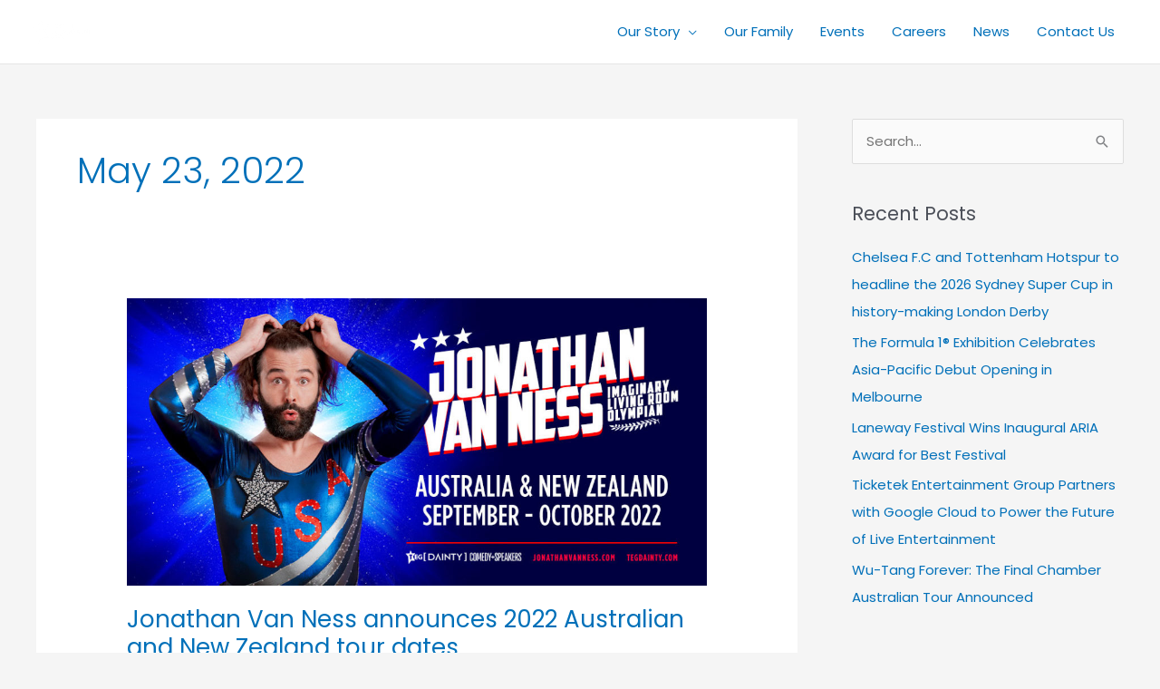

--- FILE ---
content_type: text/css
request_url: https://www.teg.com.au/wp-content/uploads/elementor/css/post-76.css?ver=1767876180
body_size: 1870
content:
.elementor-76 .elementor-element.elementor-element-f60d448:not(.elementor-motion-effects-element-type-background), .elementor-76 .elementor-element.elementor-element-f60d448 > .elementor-motion-effects-container > .elementor-motion-effects-layer{background-color:#001828;}.elementor-76 .elementor-element.elementor-element-f60d448{transition:background 0.3s, border 0.3s, border-radius 0.3s, box-shadow 0.3s;}.elementor-76 .elementor-element.elementor-element-f60d448 > .elementor-background-overlay{transition:background 0.3s, border-radius 0.3s, opacity 0.3s;}.elementor-76 .elementor-element.elementor-element-db89114{--spacer-size:50px;}.elementor-76 .elementor-element.elementor-element-eef1d0a > .elementor-container{max-width:1300px;}.elementor-widget-heading .elementor-heading-title{font-family:var( --e-global-typography-primary-font-family ), Sans-serif;font-weight:var( --e-global-typography-primary-font-weight );color:var( --e-global-color-primary );}.elementor-76 .elementor-element.elementor-element-e6bebdc{text-align:start;}.elementor-76 .elementor-element.elementor-element-e6bebdc .elementor-heading-title{font-family:"Poppins", Sans-serif;font-weight:600;color:#FFFFFF;}.elementor-widget-text-editor{font-family:var( --e-global-typography-text-font-family ), Sans-serif;font-weight:var( --e-global-typography-text-font-weight );color:var( --e-global-color-text );}.elementor-widget-text-editor.elementor-drop-cap-view-stacked .elementor-drop-cap{background-color:var( --e-global-color-primary );}.elementor-widget-text-editor.elementor-drop-cap-view-framed .elementor-drop-cap, .elementor-widget-text-editor.elementor-drop-cap-view-default .elementor-drop-cap{color:var( --e-global-color-primary );border-color:var( --e-global-color-primary );}.elementor-76 .elementor-element.elementor-element-780910c{font-family:"Poppins", Sans-serif;font-weight:400;color:#FFFFFF;}.elementor-76 .elementor-element.elementor-element-5830d90 .elementor-heading-title{font-family:"Poppins", Sans-serif;font-weight:600;color:#FFFFFF;}.elementor-76 .elementor-element.elementor-element-8e147d4{text-align:start;}.elementor-76 .elementor-element.elementor-element-8e147d4 .elementor-heading-title{font-family:"Poppins", Sans-serif;font-weight:600;color:#FFFFFF;}.elementor-76 .elementor-element.elementor-element-59dfb3e .elementor-heading-title{font-family:"Poppins", Sans-serif;font-weight:600;color:#FFFFFF;}.elementor-76 .elementor-element.elementor-element-3a29d3b .elementor-heading-title{font-family:"Poppins", Sans-serif;font-weight:600;color:#FFFFFF;}.elementor-bc-flex-widget .elementor-76 .elementor-element.elementor-element-15fb0b9.elementor-column .elementor-widget-wrap{align-items:flex-start;}.elementor-76 .elementor-element.elementor-element-15fb0b9.elementor-column.elementor-element[data-element_type="column"] > .elementor-widget-wrap.elementor-element-populated{align-content:flex-start;align-items:flex-start;}.elementor-76 .elementor-element.elementor-element-c6cb240 .elementor-repeater-item-91f4a15.elementor-social-icon{background-color:#00000000;}.elementor-76 .elementor-element.elementor-element-c6cb240{--grid-template-columns:repeat(0, auto);--grid-column-gap:5px;--grid-row-gap:0px;}.elementor-76 .elementor-element.elementor-element-c6cb240 .elementor-widget-container{text-align:left;}.elementor-76 .elementor-element.elementor-element-c6cb240 > .elementor-widget-container{margin:-15px 0px 0px 0px;}.elementor-widget-nav-menu .elementor-nav-menu .elementor-item{font-family:var( --e-global-typography-primary-font-family ), Sans-serif;font-weight:var( --e-global-typography-primary-font-weight );}.elementor-widget-nav-menu .elementor-nav-menu--main .elementor-item{color:var( --e-global-color-text );fill:var( --e-global-color-text );}.elementor-widget-nav-menu .elementor-nav-menu--main .elementor-item:hover,
					.elementor-widget-nav-menu .elementor-nav-menu--main .elementor-item.elementor-item-active,
					.elementor-widget-nav-menu .elementor-nav-menu--main .elementor-item.highlighted,
					.elementor-widget-nav-menu .elementor-nav-menu--main .elementor-item:focus{color:var( --e-global-color-accent );fill:var( --e-global-color-accent );}.elementor-widget-nav-menu .elementor-nav-menu--main:not(.e--pointer-framed) .elementor-item:before,
					.elementor-widget-nav-menu .elementor-nav-menu--main:not(.e--pointer-framed) .elementor-item:after{background-color:var( --e-global-color-accent );}.elementor-widget-nav-menu .e--pointer-framed .elementor-item:before,
					.elementor-widget-nav-menu .e--pointer-framed .elementor-item:after{border-color:var( --e-global-color-accent );}.elementor-widget-nav-menu{--e-nav-menu-divider-color:var( --e-global-color-text );}.elementor-widget-nav-menu .elementor-nav-menu--dropdown .elementor-item, .elementor-widget-nav-menu .elementor-nav-menu--dropdown  .elementor-sub-item{font-family:var( --e-global-typography-accent-font-family ), Sans-serif;font-weight:var( --e-global-typography-accent-font-weight );}.elementor-76 .elementor-element.elementor-element-2d30810 .elementor-nav-menu--dropdown a, .elementor-76 .elementor-element.elementor-element-2d30810 .elementor-menu-toggle{color:#FFFFFF;fill:#FFFFFF;}.elementor-76 .elementor-element.elementor-element-2d30810 .elementor-nav-menu--dropdown{background-color:#FFFFFF00;border-style:solid;border-color:#4B4B4B;}.elementor-76 .elementor-element.elementor-element-2d30810 .elementor-nav-menu--dropdown .elementor-item, .elementor-76 .elementor-element.elementor-element-2d30810 .elementor-nav-menu--dropdown  .elementor-sub-item{font-family:"Poppins", Sans-serif;font-weight:500;}.elementor-76 .elementor-element.elementor-element-2d30810 .elementor-nav-menu--dropdown li:not(:last-child){border-style:solid;border-color:#4B4B4B;border-bottom-width:1px;}.elementor-76 .elementor-element.elementor-element-73bb006 .elementor-nav-menu .elementor-item{font-family:"Poppins", Sans-serif;font-weight:600;}.elementor-76 .elementor-element.elementor-element-73bb006 .elementor-nav-menu--main .elementor-item{color:#FFFFFF;fill:#FFFFFF;}.elementor-76 .elementor-element.elementor-element-73bb006 .elementor-nav-menu--dropdown a, .elementor-76 .elementor-element.elementor-element-73bb006 .elementor-menu-toggle{color:#FFFFFF;fill:#FFFFFF;}.elementor-76 .elementor-element.elementor-element-73bb006 .elementor-nav-menu--dropdown{background-color:#02010100;}.elementor-76 .elementor-element.elementor-element-73bb006 .elementor-nav-menu--dropdown a:hover,
					.elementor-76 .elementor-element.elementor-element-73bb006 .elementor-nav-menu--dropdown a:focus,
					.elementor-76 .elementor-element.elementor-element-73bb006 .elementor-nav-menu--dropdown a.elementor-item-active,
					.elementor-76 .elementor-element.elementor-element-73bb006 .elementor-nav-menu--dropdown a.highlighted{background-color:#02010100;}.elementor-76 .elementor-element.elementor-element-73bb006 .elementor-nav-menu--dropdown a.elementor-item-active{color:#FFFFFF;background-color:#02010100;}.elementor-76 .elementor-element.elementor-element-73bb006 .elementor-nav-menu--dropdown .elementor-item, .elementor-76 .elementor-element.elementor-element-73bb006 .elementor-nav-menu--dropdown  .elementor-sub-item{font-family:"Poppins", Sans-serif;font-weight:500;}.elementor-76 .elementor-element.elementor-element-73bb006 .elementor-nav-menu--dropdown li:not(:last-child){border-style:solid;border-color:#404040;border-bottom-width:1px;}.elementor-76 .elementor-element.elementor-element-e1d76ec > .elementor-container{max-width:1300px;}.elementor-widget-divider{--divider-color:var( --e-global-color-secondary );}.elementor-widget-divider .elementor-divider__text{color:var( --e-global-color-secondary );font-family:var( --e-global-typography-secondary-font-family ), Sans-serif;font-weight:var( --e-global-typography-secondary-font-weight );}.elementor-widget-divider.elementor-view-stacked .elementor-icon{background-color:var( --e-global-color-secondary );}.elementor-widget-divider.elementor-view-framed .elementor-icon, .elementor-widget-divider.elementor-view-default .elementor-icon{color:var( --e-global-color-secondary );border-color:var( --e-global-color-secondary );}.elementor-widget-divider.elementor-view-framed .elementor-icon, .elementor-widget-divider.elementor-view-default .elementor-icon svg{fill:var( --e-global-color-secondary );}.elementor-76 .elementor-element.elementor-element-c0d84d7{--divider-border-style:solid;--divider-color:#FFFFFF;--divider-border-width:1px;}.elementor-76 .elementor-element.elementor-element-c0d84d7 .elementor-divider-separator{width:100%;}.elementor-76 .elementor-element.elementor-element-c0d84d7 .elementor-divider{padding-block-start:15px;padding-block-end:15px;}.elementor-76 .elementor-element.elementor-element-bdb1c5e > .elementor-container{max-width:1300px;}.elementor-widget-theme-site-logo .widget-image-caption{color:var( --e-global-color-text );font-family:var( --e-global-typography-text-font-family ), Sans-serif;font-weight:var( --e-global-typography-text-font-weight );}.elementor-76 .elementor-element.elementor-element-b57489d img{width:100%;}.elementor-bc-flex-widget .elementor-76 .elementor-element.elementor-element-c663ad7.elementor-column .elementor-widget-wrap{align-items:center;}.elementor-76 .elementor-element.elementor-element-c663ad7.elementor-column.elementor-element[data-element_type="column"] > .elementor-widget-wrap.elementor-element-populated{align-content:center;align-items:center;}.elementor-76 .elementor-element.elementor-element-6290ec0 > .elementor-widget-container{margin:15px 0px 0px 0px;}.elementor-76 .elementor-element.elementor-element-6290ec0{font-family:"Roboto", Sans-serif;font-size:15px;font-weight:400;color:#FFFFFF;}.elementor-bc-flex-widget .elementor-76 .elementor-element.elementor-element-9106627.elementor-column .elementor-widget-wrap{align-items:center;}.elementor-76 .elementor-element.elementor-element-9106627.elementor-column.elementor-element[data-element_type="column"] > .elementor-widget-wrap.elementor-element-populated{align-content:center;align-items:center;}.elementor-76 .elementor-element.elementor-element-b0535c1 > .elementor-widget-container{margin:-6px 0px 0px 0px;}.elementor-76 .elementor-element.elementor-element-b0535c1{text-align:center;font-family:"Poppins", Sans-serif;font-size:15px;font-weight:400;color:#FFFFFF;}.elementor-76 .elementor-element.elementor-element-faefa72 > .elementor-container{max-width:1300px;}.elementor-76 .elementor-element.elementor-element-d525cf2{text-align:center;font-family:"Poppins", Sans-serif;font-size:15px;font-weight:400;color:#FFFFFF;}.elementor-76 .elementor-element.elementor-element-b10c15f > .elementor-container{max-width:1300px;}.elementor-widget-image .widget-image-caption{color:var( --e-global-color-text );font-family:var( --e-global-typography-text-font-family ), Sans-serif;font-weight:var( --e-global-typography-text-font-weight );}.elementor-76 .elementor-element.elementor-element-8b76dfe > .elementor-widget-container{margin:5px 0px 0px 0px;}.elementor-76 .elementor-element.elementor-element-8b76dfe{font-family:"Roboto", Sans-serif;font-size:15px;font-weight:400;color:#FFFFFF;}.elementor-76 .elementor-element.elementor-element-018880f{--grid-template-columns:repeat(0, auto);--grid-column-gap:5px;--grid-row-gap:0px;}.elementor-76 .elementor-element.elementor-element-018880f .elementor-widget-container{text-align:center;}.elementor-76 .elementor-element.elementor-element-018880f .elementor-social-icon{background-color:#FFFFFF00;}.elementor-76 .elementor-element.elementor-element-e168fe1 > .elementor-container{max-width:1300px;}.elementor-76 .elementor-element.elementor-element-13bfd3c{text-align:center;font-family:"Poppins", Sans-serif;font-size:15px;font-weight:400;color:#FFFFFF;}.elementor-76 .elementor-element.elementor-element-b396173 > .elementor-widget-container{margin:5px 0px 0px 0px;}.elementor-76 .elementor-element.elementor-element-b396173{font-family:"Roboto", Sans-serif;font-size:15px;font-weight:400;color:#FFFFFF;}.elementor-76 .elementor-element.elementor-element-c6b556a .elementor-repeater-item-91f4a15.elementor-social-icon{background-color:#00000000;}.elementor-76 .elementor-element.elementor-element-c6b556a{--grid-template-columns:repeat(0, auto);--grid-column-gap:5px;--grid-row-gap:0px;}.elementor-76 .elementor-element.elementor-element-c6b556a .elementor-widget-container{text-align:left;}.elementor-76 .elementor-element.elementor-element-c6b556a > .elementor-widget-container{margin:-15px 0px 0px 0px;}.elementor-theme-builder-content-area{height:400px;}.elementor-location-header:before, .elementor-location-footer:before{content:"";display:table;clear:both;}@media(max-width:1024px){.elementor-76 .elementor-element.elementor-element-db89114{--spacer-size:10px;}.elementor-76 .elementor-element.elementor-element-116062e{margin-top:-30px;margin-bottom:0px;}.elementor-76 .elementor-element.elementor-element-2d30810 .elementor-nav-menu--dropdown .elementor-item, .elementor-76 .elementor-element.elementor-element-2d30810 .elementor-nav-menu--dropdown  .elementor-sub-item{font-size:15px;}.elementor-76 .elementor-element.elementor-element-2d30810 .elementor-nav-menu--dropdown{border-width:0px 0px 1px 0px;}.elementor-76 .elementor-element.elementor-element-2d30810 .elementor-nav-menu--dropdown a{padding-left:0px;padding-right:0px;padding-top:10px;padding-bottom:10px;}.elementor-76 .elementor-element.elementor-element-faefa72{margin-top:-9px;margin-bottom:0px;padding:0px 0px 0px 0px;}.elementor-76 .elementor-element.elementor-element-d525cf2 > .elementor-widget-container{padding:0px 0px 0px 0px;}.elementor-76 .elementor-element.elementor-element-d525cf2{text-align:start;font-size:15px;}.elementor-76 .elementor-element.elementor-element-b10c15f{margin-top:-23px;margin-bottom:0px;padding:0px 0px 0px 0px;}.elementor-bc-flex-widget .elementor-76 .elementor-element.elementor-element-e5a8f75.elementor-column .elementor-widget-wrap{align-items:center;}.elementor-76 .elementor-element.elementor-element-e5a8f75.elementor-column.elementor-element[data-element_type="column"] > .elementor-widget-wrap.elementor-element-populated{align-content:center;align-items:center;}.elementor-76 .elementor-element.elementor-element-e5a8f75.elementor-column > .elementor-widget-wrap{justify-content:center;}.elementor-76 .elementor-element.elementor-element-e5a8f75 > .elementor-element-populated{margin:0px 0px 0px 0px;--e-column-margin-right:0px;--e-column-margin-left:0px;padding:0px 0px 0px 0px;}.elementor-76 .elementor-element.elementor-element-258577e > .elementor-widget-container{margin:0% 0% 0% -15%;padding:0px 0px 0px 0px;}.elementor-76 .elementor-element.elementor-element-258577e{text-align:center;}.elementor-76 .elementor-element.elementor-element-258577e img{width:50%;max-width:100%;}.elementor-bc-flex-widget .elementor-76 .elementor-element.elementor-element-adff533.elementor-column .elementor-widget-wrap{align-items:center;}.elementor-76 .elementor-element.elementor-element-adff533.elementor-column.elementor-element[data-element_type="column"] > .elementor-widget-wrap.elementor-element-populated{align-content:center;align-items:center;}.elementor-76 .elementor-element.elementor-element-adff533.elementor-column > .elementor-widget-wrap{justify-content:center;}.elementor-76 .elementor-element.elementor-element-8b76dfe > .elementor-widget-container{margin:01% 0% 0% -2%;padding:2.5% 0% 0% 0%;}.elementor-76 .elementor-element.elementor-element-8b76dfe{font-size:12px;}.elementor-bc-flex-widget .elementor-76 .elementor-element.elementor-element-36dae62.elementor-column .elementor-widget-wrap{align-items:center;}.elementor-76 .elementor-element.elementor-element-36dae62.elementor-column.elementor-element[data-element_type="column"] > .elementor-widget-wrap.elementor-element-populated{align-content:center;align-items:center;}.elementor-76 .elementor-element.elementor-element-36dae62.elementor-column > .elementor-widget-wrap{justify-content:center;}.elementor-76 .elementor-element.elementor-element-36dae62 > .elementor-element-populated{margin:0px 0px 0px 20px;--e-column-margin-right:0px;--e-column-margin-left:20px;}.elementor-76 .elementor-element.elementor-element-018880f .elementor-widget-container{text-align:right;}.elementor-76 .elementor-element.elementor-element-018880f > .elementor-widget-container{margin:-10% 0% 0% 0%;padding:0% 0% 0% 0%;}.elementor-76 .elementor-element.elementor-element-018880f .elementor-social-icon{--icon-padding:0em;}.elementor-76 .elementor-element.elementor-element-018880f{--grid-column-gap:0px;}}@media(max-width:767px){.elementor-76 .elementor-element.elementor-element-db89114{--spacer-size:10px;}.elementor-76 .elementor-element.elementor-element-73bb006 .elementor-nav-menu--dropdown .elementor-item, .elementor-76 .elementor-element.elementor-element-73bb006 .elementor-nav-menu--dropdown  .elementor-sub-item{font-size:15px;}.elementor-76 .elementor-element.elementor-element-73bb006 .elementor-nav-menu--dropdown a{padding-left:0px;padding-right:0px;padding-top:20px;padding-bottom:20px;}.elementor-76 .elementor-element.elementor-element-b57489d img{width:32%;}.elementor-76 .elementor-element.elementor-element-6290ec0{text-align:center;}.elementor-76 .elementor-element.elementor-element-8b76dfe{text-align:center;}.elementor-76 .elementor-element.elementor-element-03e2f52{width:70%;}.elementor-76 .elementor-element.elementor-element-b396173{text-align:center;}.elementor-76 .elementor-element.elementor-element-2b9948c{width:30%;}.elementor-76 .elementor-element.elementor-element-c6b556a .elementor-widget-container{text-align:center;}.elementor-76 .elementor-element.elementor-element-c6b556a .elementor-social-icon{--icon-padding:1.1em;}}@media(min-width:768px){.elementor-76 .elementor-element.elementor-element-c213824{width:11.161%;}.elementor-76 .elementor-element.elementor-element-c663ad7{width:45.48%;}.elementor-76 .elementor-element.elementor-element-9106627{width:43.025%;}.elementor-76 .elementor-element.elementor-element-e5a8f75{width:8.778%;}.elementor-76 .elementor-element.elementor-element-adff533{width:57.555%;}.elementor-76 .elementor-element.elementor-element-03e2f52{width:8.778%;}.elementor-76 .elementor-element.elementor-element-2b9948c{width:57.555%;}}@media(max-width:1024px) and (min-width:768px){.elementor-76 .elementor-element.elementor-element-e5a8f75{width:10%;}.elementor-76 .elementor-element.elementor-element-adff533{width:80%;}.elementor-76 .elementor-element.elementor-element-36dae62{width:10%;}}/* Start custom CSS for column, class: .elementor-element-36dae62 */#Linkdin{
    float: left;
}/* End custom CSS */

--- FILE ---
content_type: text/plain
request_url: https://www.google-analytics.com/j/collect?v=1&_v=j102&a=504834322&t=pageview&_s=1&dl=https%3A%2F%2Fwww.teg.com.au%2F2022%2F05%2F23%2F&ul=en-us%40posix&dt=May%2023%2C%202022%20%E2%80%93%20TEG&sr=1280x720&vp=1280x720&_u=YEBAAAABAAAAAC~&jid=1565202287&gjid=61123714&cid=677564603.1768732129&tid=UA-63445827-1&_gid=417892920.1768732129&_r=1&_slc=1&gtm=45He61e1n81K8PZCKLv77610540za200zd77610540&gcd=13l3l3l3l1l1&dma=0&tag_exp=103116026~103200004~104527907~104528501~104684208~104684211~105391253~115616986~115938466~115938469~116682877~117041587&z=1532530421
body_size: -450
content:
2,cG-HKZLQ9XYXN

--- FILE ---
content_type: image/svg+xml
request_url: https://www.teg.com.au/wp-content/uploads/2021/03/TEG-Star-White-v2.svg
body_size: 434
content:
<svg xmlns="http://www.w3.org/2000/svg" xmlns:xlink="http://www.w3.org/1999/xlink" id="Layer_1" x="0px" y="0px" viewBox="0 0 826 676.5" style="enable-background:new 0 0 826 676.5;" xml:space="preserve">
<style type="text/css">
	.st0{fill:#FFFFFF;}
</style>
<g id="XMLID_4_">
	<g>
		<polygon class="st0" points="581.7,398.4 581.7,448.9 441.8,448.9 441.8,216.3 581.4,216.3 581.4,264.8 494.8,264.8 494.8,309.3     579.9,309.3 579.9,355 494.8,355 494.8,398.4   "></polygon>
	</g>
	<g>
	</g>
</g>
<g>
	<path class="st0" d="M806.9,437.1c-16.1,5.5-46.6,13-77.1,13c-42.2,0-72.7-10.6-93.9-31.2c-21.3-19.9-32.9-50-32.6-84   c0.3-76.8,56.2-120.6,131.9-120.6c29.8,0,52.8,5.8,64.1,11.3l-11,41.8c-12.7-5.5-28.4-9.9-53.8-9.9c-43.5,0-76.4,24.7-76.4,74.7   c0,47.7,29.8,75.8,72.7,75.8c12,0,21.6-1.4,25.7-3.4v-48.3h-35.6v-40.8h86V437.1z"></path>
</g>
<g id="XMLID_17_">
	<g>
		<g>
			<g>
				<path class="st0" d="M455.1,140.3c-0.7,0.1-148,19.6-148,19.6S251,24.4,245.4,18.8c-5.6-5.6-8.8,1-8.8,1l-46.1,139.1      c0,0-160.7,8.8-170.5,8.8c-9.7,0.2-5.8,6.6-3.9,8.8c1.1,0.9,101.6,120,106.8,123.5c4.2,3.5,3.9,6.9,3.9,6.9      s19.1,330.1,19.6,346.9c1.3,21.2,13.7,2.9,13.7,2.9l88.1-123.8c0,0,22.4-32.6,22.7-32.9c2-2.9,3.9-2.9,3.9-2.9l164.6,17.6      c0,0,10.1,2.2,5.9-6.9c-24.3-53-90.1-197.9-90.1-197.9L460,151.1C467.7,138.8,464.6,139.1,455.1,140.3z M324.8,264.6H279V447      h-54.4V264.6h-45.8v-49.8h146V264.6z"></path>
			</g>
		</g>
	</g>
</g>
</svg>